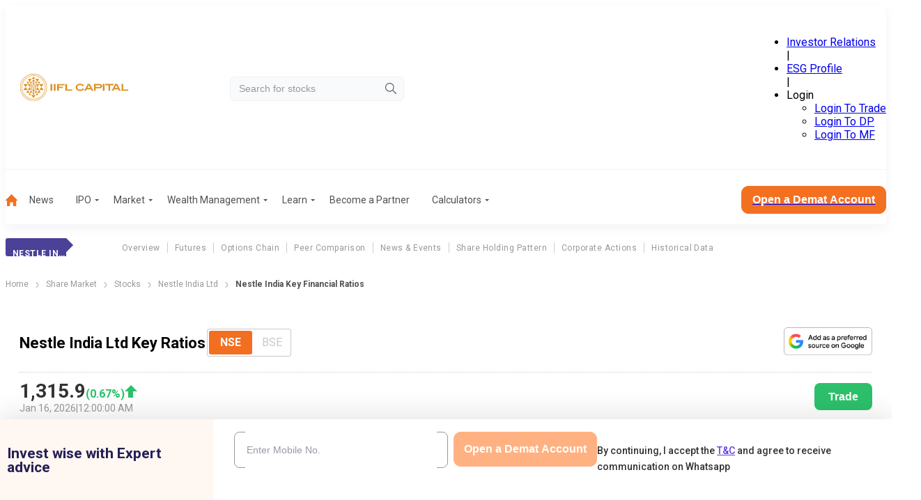

--- FILE ---
content_type: application/javascript; charset=UTF-8
request_url: https://www.indiainfoline.com/_next/static/chunks/app/(common-layout)/(stocks)/company/%5Bslug%5D/ratio/page-a4c86848ed0c4477.js
body_size: 2457
content:
(self.webpackChunk_N_E=self.webpackChunk_N_E||[]).push([[2968],{45160:function(e,t,n){Promise.resolve().then(n.t.bind(n,15219,23)),Promise.resolve().then(n.bind(n,91591)),Promise.resolve().then(n.bind(n,11043)),Promise.resolve().then(n.bind(n,11140)),Promise.resolve().then(n.t.bind(n,80392,23)),Promise.resolve().then(n.bind(n,37673)),Promise.resolve().then(n.bind(n,86230)),Promise.resolve().then(n.t.bind(n,36230,23)),Promise.resolve().then(n.t.bind(n,24449,23)),Promise.resolve().then(n.bind(n,64411)),Promise.resolve().then(n.t.bind(n,88003,23)),Promise.resolve().then(n.bind(n,30150)),Promise.resolve().then(n.bind(n,91469))},64411:function(e,t,n){"use strict";var a=n(57437),i=n(98783),r=n(2265);t.default=function(e){var t,n,o,l,s,d;let c,u,h;let{data:v}=e,p=["NSE","BSE"],m=p[0],b=[];v.equities_nse?v.equities_bse||(b.push("BSE"),m="NSE"):(b.push("NSE"),m="BSE");let[g,f]=(0,r.useState)(m),x=e.companyFullName;return e.companyShortName,"NSE"===g?(c=(null==v?void 0:null===(t=v.equities_nse)||void 0===t?void 0:t.currprice)||0,u=(null==v?void 0:null===(n=v.equities_nse)||void 0===n?void 0:n.perchg)||0,h=(null==v?void 0:null===(o=v.equities_nse)||void 0===o?void 0:o.trade_date)||""):(c=(null==v?void 0:null===(l=v.equities_bse)||void 0===l?void 0:l.currprice)||0,u=(null==v?void 0:null===(s=v.equities_bse)||void 0===s?void 0:s.perchg)||0,h=(null==v?void 0:null===(d=v.equities_bse)||void 0===d?void 0:d.trade_date)||""),(0,a.jsx)(a.Fragment,{children:(0,a.jsx)(i.Z,{heading:"".concat(x," Key Ratios"),hasToggle:!0,radioOptions:p,defaultSelectedOption:m,disabledOptions:b,date:h,percentage:u,price:c,handleNseBseToggle:e=>{f(e)},tradeLink:"https://ttweb.indiainfoline.com/Trade/Login.aspx"})})}},10821:function(e,t,n){"use strict";var a=n(57437),i=n(2265),r=n(45879),o=n.n(r),l=n(1831);t.Z=e=>{let{options:t}=e,n=(0,i.useId)(),r=(0,i.useId)(),s=(0,i.useId)(),[d,c]=(0,i.useState)(e.defaultValue||t[0]),u=async t=>{c(t.target.value),await (0,l.aH)(),e.onChange&&e.onChange(t.target.value)};return(0,a.jsx)("div",{children:(0,a.jsxs)("fieldset",{className:o().toggleButton,children:[(0,a.jsx)("input",{type:"radio",name:s,value:t[0],id:n,hidden:!0,onChange:u,checked:d===t[0]}),(0,a.jsx)("label",{htmlFor:n,children:t[0]}),(0,a.jsx)("input",{type:"radio",checked:d===t[1],name:s,id:r,value:t[1],onChange:u,hidden:!0}),(0,a.jsx)("label",{htmlFor:r,children:t[1]})]})})}},86230:function(e,t,n){"use strict";var a=n(57437),i=n(31409),r=n(40342),o=n(1831),l=n(30166),s=n(2265),d=n(43758),c=n(43905),u=n(10821),h=n(53941),v=n.n(h);let p=(e,t,n)=>{if(!e||!Array.isArray(e))return{labels:[],datasets:[]};let a=t.map(e=>e.field).map(t=>e.map(e=>{let n=t.split(",").reduce((e,t)=>(e[t]&&(e=e[t]),e),e);return"object"==typeof n?"":"number"!=typeof(n=Number(n))||isNaN(n)?n:n.toFixed(3).toString()}));return{labels:e.map(e=>{var t;let n=null==e?void 0:null===(t=e.yrc)||void 0===t?void 0:t.slice(2,4);return n?"FY ".concat(n-1,"-").concat(n):"Invalid YRC"}),datasets:a.map((e,i)=>({label:t.map(e=>e.label)[i],data:a[i],maxBarThickness:35,barThickness:"flex",barPercentage:.9,categoryPercentage:.4,backgroundColor:void 0!==n[i]?n[i]:"#000"}))}},m=e=>e.reduce((e,t)=>(t.forEach((t,n)=>{e[n]||(e[n]=[]),e[n].push(t)}),e),[]);function b(e,t,n){if(!e||!Array.isArray(e)||0===e.length)return null;let a=e.map(e=>t.map(t=>{let n=t.field.split(",").reduce((e,t)=>(e[t]&&(e=e[t]),e),e);return"object"==typeof n?"":(0,o.YF)((0,o.e_)(n))}));return a.unshift(t.map(e=>e.label)),{headValues:function(e,t){let n=e.map(e=>{var t,n;let a=new Date("".concat(null==e?void 0:null===(t=e.yrc)||void 0===t?void 0:t.slice(0,4),"-").concat(null==e?void 0:null===(n=e.yrc)||void 0===n?void 0:n.slice(4))),i=a.toLocaleString("en-US",{month:"short"})+"-"+a.getFullYear();return"".concat(i)});return n.unshift("Y/e 31 Mar".concat("ratio"!==t?"( In .Cr)":"")),n}(e,n),columns:m(a)}}let g=(0,l.default)(()=>Promise.all([n.e(9549),n.e(7674),n.e(6989),n.e(1351)]).then(n.bind(n,91351)),{loadableGenerated:{webpack:()=>[91351]},ssr:!1,loading:()=>(0,a.jsx)("div",{className:v().chartLoader,children:"Loading Chart ..."})}),f={animation:{duration:0},responsive:!0,maintainAspectRatio:!1};t.default=e=>{let{firstColumn:t,chartLegendsMapping:n,chartColors:o,defaultSelectedRadioOption:l,defaultSelectedToggleOption:h,currentTab:m,cocode:x}=e,[C,j]=(0,s.useState)(e.data["".concat(m,"_").concat(l.toLocaleLowerCase())]),[_,N]=(0,s.useState)("Table"===h),[S,y]=(0,s.useState)("Table"!==h),[w,P]=(0,s.useState)(b(C,t,m)),[L,E]=(0,s.useState)(p(C,n,o)),k=async a=>{(null==e?void 0:e.onViewChange)&&e.onViewChange(a);let i=await (0,r.K)({apiType:"public",cocode:x,fields:["".concat(m,"_consolidated"),"".concat(m,"_standalone")]});if(i){let e=i["".concat(m,"_").concat(a.toLocaleLowerCase())];j(i["".concat(m,"_").concat(a.toLocaleLowerCase())]),P(b(e,t,m)),E(p(e,n,o))}else console.error("Error while fetching data")};return(0,a.jsx)("div",{className:v().financialOverviewMain,children:(0,a.jsxs)("div",{className:v().tabContentPart,children:[(0,a.jsxs)("div",{className:v().graphTabHead,children:[(0,a.jsx)("div",{className:v().groupRadio,children:(0,a.jsx)(d.Z,{options:["Consolidated","Standalone"],onChange:k,defaultValue:l})}),(0,a.jsx)("div",{className:v().toggleButton,children:(0,a.jsx)(u.Z,{onChange:e=>{N("Table"===e),y(!0)},options:["Graph","Table"],defaultValue:h})})]}),(0,a.jsx)("div",{className:_?v().hidden:"",children:(0,a.jsx)(i.Z,{children:S?(0,a.jsx)("div",{className:v().areaChart,children:(0,a.jsx)(g,{data:L,options:f})}):null})}),(0,a.jsx)("div",{className:_?"":v().hidden,children:w?(0,a.jsx)(c.Z,{columns:w.columns,isFirstColumnFixed:!0,tableHeaderValues:w.headValues}):(0,a.jsx)("p",{className:v().norecord,children:"No Record Found"})})]})})}},31409:function(e,t,n){"use strict";var a=n(57437),i=n(2265);class r extends i.Component{static getDerivedStateFromError(e){return{hasError:!0}}componentDidCatch(e,t){console.error("Uncaught error:",e,t)}render(){return this.state.hasError?(0,a.jsx)("div",{style:{display:"flex",alignItems:"center",justifyContent:"center",height:"100%",width:"100%",flex:"1"},children:"Something went wrong."}):this.props.children}constructor(e){super(e),this.state={hasError:!1}}}t.Z=r},36230:function(e){e.exports={contentwrapper:"JZ29oO",content:"Lvxgl_",sidebar:"lQ7C0P",priceHighlight:"k0WZ0_",qLinksMobile:"EdZcGT",qLinksLaptop:"_4CxGDI",readALLBtn:"alsQfw",viewCategoryBtn:"VdrGCt"}},45879:function(e){e.exports={toggleButton:"vS5Rql"}},53941:function(e){e.exports={financialOverviewMain:"DPtelU",graphTabHead:"xoDswh",tabContentPart:"Tobep4",center:"Iu9Du7",hidden:"SokMYh",norecord:"Hd9FXP",areaChart:"lP5_Md",chartLoader:"j55BHO"}}},function(e){e.O(0,[899,16,3095,7813,8099,8682,8151,9159,551,8003,3940,5878,8535,1831,1043,9785,6120,2971,2117,1744],function(){return e(e.s=45160)}),_N_E=e.O()}]);